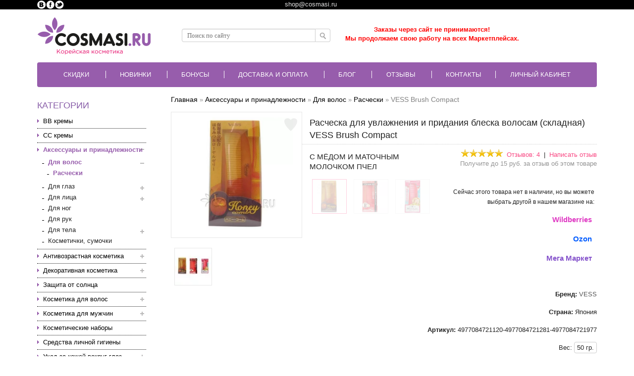

--- FILE ---
content_type: application/javascript
request_url: https://cosmasi.ru/catalog/view/javascript/jquery.collapsorz.js?_=1767990688275
body_size: 348
content:

(function($){$.fn.collapsorz=function(options){var defaults={toggle:"> *",minimum:5,showText:"Show",hideText:"Hide",linkLocation:"after",defaultState:"collapsed",wrapLink:null};var options=$.extend(defaults,options);return this.each(function(){if($(options.toggle,this).length>options.minimum){var $obj=$(this);var $targets=$(options.toggle,this);if(options.defaultState=="collapsed"){$targets.filter(":gt("+(options.minimum-1)+")").hide()}var $toggler=$('<a href="#" class="toggler"></a>');if(options.linkLocation=="before"){$obj.before($toggler)}else{$obj.after($toggler)}if(options.wrapLink){$toggler.wrap(options.wrapLink)}if(options.defaultState=="expanded"){$obj.data("status","expanded");$toggler.addClass("expanded");$toggler.html(options.hideText)}else{$obj.data("status","collapsed");$toggler.addClass("collapsed");$toggler.html(options.showText)}$toggler.click(function(){if($obj.data("status")=="collapsed"){$targets.filter(":hidden").show();$toggler.html(options.hideText);$obj.data("status","expanded")}else if($obj.data("status")=="expanded"){$targets.filter(":gt("+(options.minimum-1)+")").hide();$toggler.html(options.showText);$obj.data("status","collapsed")}$(this).toggleClass("collapsed").toggleClass("expanded");return false})}})}})(jQuery);